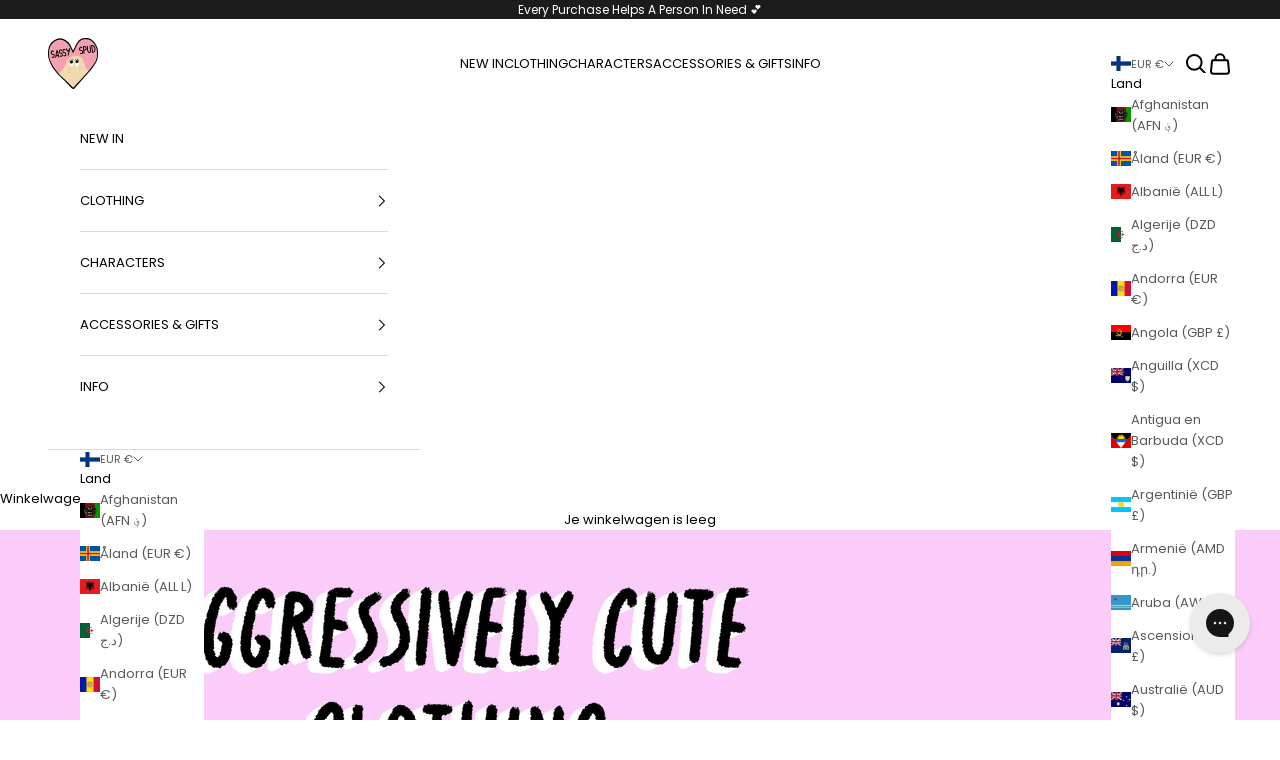

--- FILE ---
content_type: text/json
request_url: https://conf.config-security.com/model
body_size: 87
content:
{"title":"recommendation AI model (keras)","structure":"release_id=0x68:39:4a:77:5d:33:7f:39:79:23:78:66:38:67:44:43:74:4a:4f:78:32:41:29:70:64:2d:39:56:5b;keras;7adg5ac78t2u937qfvjnpt8oomo38dhw3vrpgtgtz9gc8zk1elgnk6b80epkfsq09vununet","weights":"../weights/68394a77.h5","biases":"../biases/68394a77.h5"}